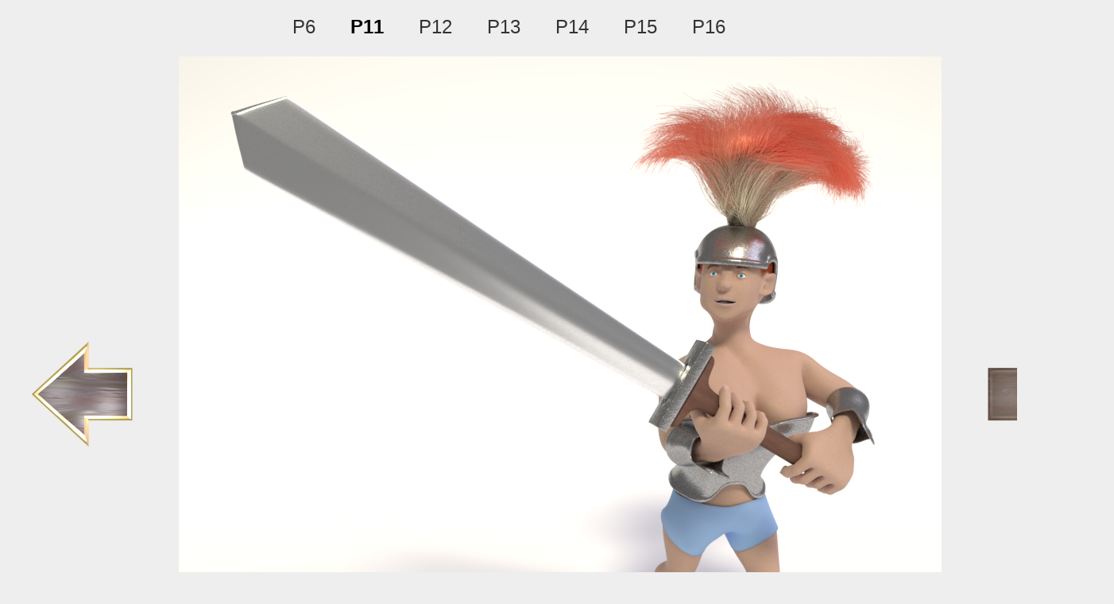

--- FILE ---
content_type: text/html
request_url: http://blender-weekends.franciscocharrua.com/Cute-Warrior-Challenge.Gnomish.html
body_size: 757
content:
<!DOCTYPE html>


<html>
<head>
<meta http-equiv="Content-Type" content="text/html; charset=utf-8" />
<title>Cute Warrior Challenge :: Gnomish</title>

    
<!--script async src="https://pagead2.googlesyndication.com/pagead/js/adsbygoogle.js"></script>
<script>
     (adsbygoogle = window.adsbygoogle || []).push({
          google_ad_client: "ca-pub-5829409131961869",
          enable_page_level_ads: true
     });
</script-->

<link rel="stylesheet" type="text/css" href="./blender.css" />
<link rel="icon" href="./favicon.png" type="image/x-icon">
</head>

<body >

<header>
    <a href="page-0005.html">P6</a>
	<a href="page-0010.html" class="current_page">P11</a>
	<a href="page-0011.html" >P12</a>
	<a href="page-0012.html" >P13</a>
	<a href="page-0013.html" >P14</a>
	<a href="page-0014.html" >P15</a>
    <a href="page-0015.html">P16</a>
<div>
 
<!--script async src="//pagead2.googlesyndication.com/pagead/js/adsbygoogle.js"></script-->
<!-- blender weekends -->
<!--ins class="adsbygoogle"
     style="display:inline-block;width:728px;height:90px"
     data-ad-client="ca-pub-5829409131961869"
     data-ad-slot="1277809655"></ins>
<script>
(adsbygoogle = window.adsbygoogle || []).push({});
</script-->
</div>
</header>
<table>

<tr>

    <td>
    <a href="At-Sea.Bottled.html"><img src="./previous-image.png"></a>
    </td>
    
    <td>
    <a href="page-0010.html">
    <img id="image" src="./images/0260.Cute-Warrior-Challenge.Gnomish.png" /></a>
    </td>
    
    <td>
    <a href="City-of-the-Future.Circular-Fields.html"><img src="./next-image.png"></a>
    </td>
    
</tr>

<tr>
    <td colspan="3">
    <h1>Cute Warrior Challenge :: Gnomish</h1>
    </td>
</tr>
</table>



</body>
</html>

--- FILE ---
content_type: text/css
request_url: http://blender-weekends.franciscocharrua.com/blender.css
body_size: 307
content:
@media only screen and (min-width: 600px) { 
    header {margin:20px; text-align: center}
    #thumbs img {margin: 0px;}
    #thumbs a {margin:0px;}
} 

@media only screen and (min-width: 1200px) { 
    header {margin:20px; text-align: center;}
    #thumbs img {margin:5px;}
    #thumbs a {margin:5px;}
}

.current_page,  .current_page:visited, .current_page:visited:link {color:#000; font-size:24px; font-weight:bold;}
table {margin: auto; font-family:Tahoma, Geneva, sans-serif;}
a {color:#333; font-family:Verdana, Geneva, sans-serif; text-decoration:none; margin: 20px; font-size:24px;}
body {text-align:center; background-color:#EEE;}